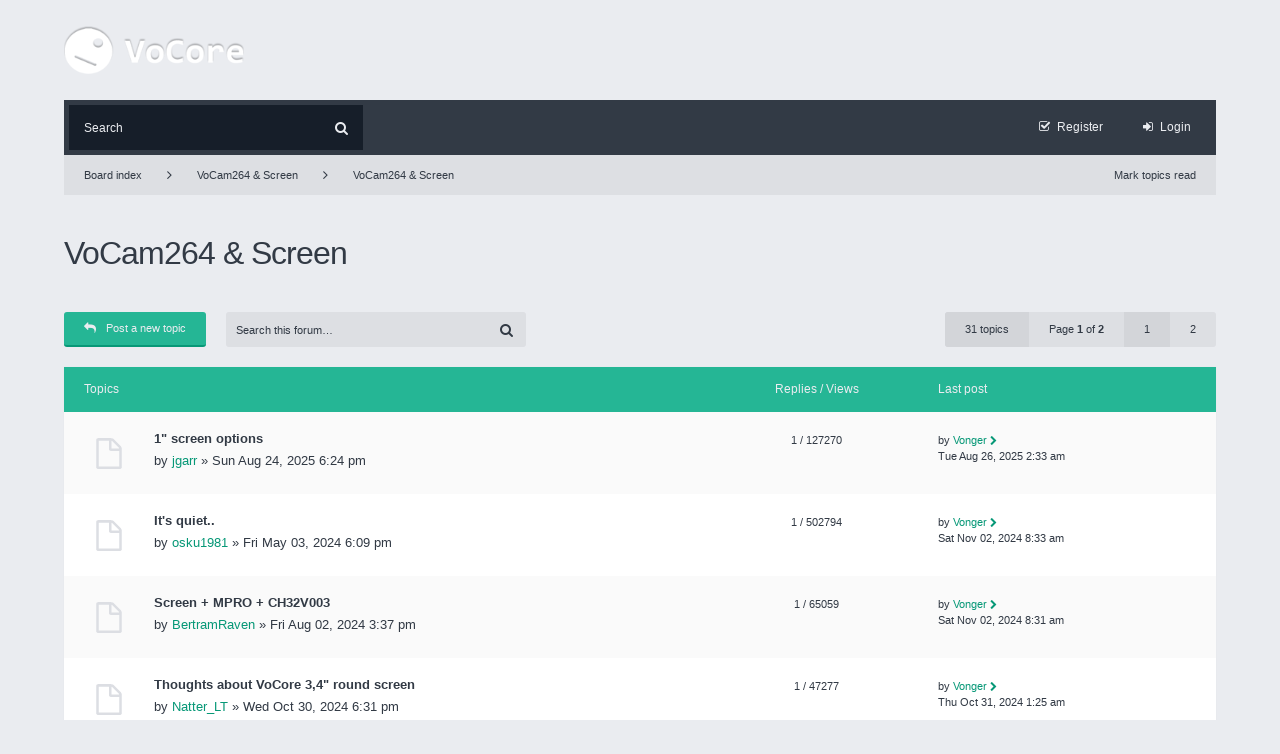

--- FILE ---
content_type: text/html; charset=UTF-8
request_url: https://forum.vocore.io/viewforum.php?f=14&sid=456a2d3797a0d0de4c0d1888ffbbde06
body_size: 5714
content:
<!DOCTYPE html>
<html xmlns="http://www.w3.org/1999/xhtml" dir="ltr" lang="en-gb" xml:lang="en-gb">
<head>

<meta http-equiv="content-type" content="text/html; charset=UTF-8" />
<meta content="width=device-width, initial-scale=1" name="viewport" />

<title>VoCore Forum &bull; View forum - VoCam264 &amp; Screen</title>

<link rel="alternate" type="application/atom+xml" title="Feed - VoCore Forum" href="https://forum.vocore.io/feed.php" /><link rel="alternate" type="application/atom+xml" title="Feed - New Topics" href="https://forum.vocore.io/feed.php?mode=topics" /><link rel="alternate" type="application/atom+xml" title="Feed - Forum - VoCam264 &amp; Screen" href="https://forum.vocore.io/feed.php?f=14" />

<!--
	Style name:			Ariki
	Based on style:		prosilver (the default phpBB 3.0.x style)
	Original author:	Gramziu
	Modified by:		
-->

<script>
// <![CDATA[
	var jump_page = 'Enter the page number you wish to go to:';
	var on_page = '1';
	var per_page = '25';
	var base_url = './viewforum.php?f=14&amp;sid=90972b944574ae2fce3d83cdeb9bb6a6';
	var style_cookie = 'phpBBstyle';
	var style_cookie_settings = '; path=/; domain=23.239.130.156';
	var onload_functions = new Array();
	var onunload_functions = new Array();

	

	/**
	* Find a member
	*/
	function find_username(url)
	{
		popup(url, 760, 570, '_usersearch');
		return false;
	}

	/**
	* New function for handling multiple calls to window.onload and window.unload by pentapenguin
	*/
	window.onload = function()
	{
		for (var i = 0; i < onload_functions.length; i++)
		{
			eval(onload_functions[i]);
		}
	};

	window.onunload = function()
	{
		for (var i = 0; i < onunload_functions.length; i++)
		{
			eval(onunload_functions[i]);
		}
	};

	/**
	* Open menu for phones and tablets
	*/
	function open_menu(id) {
		var open_menu_link = document.getElementById(id);
		if(open_menu_link.style.display == 'block')
			open_menu_link.style.display = 'none';
		else
			open_menu_link.style.display = 'block';
	}
// ]]>
</script>
<script src="./styles/ariki/template/forum_fn.js"></script>

<!-- <link href="//fonts.googleapis.com/css?family=Open+Sans:300,400,400italic,700,700italic" rel="stylesheet" type="text/css" /> -->
<link href="//netdna.bootstrapcdn.com/font-awesome/4.2.0/css/font-awesome.css" rel="stylesheet" />

<link href="./styles/ariki/theme/print.css" rel="stylesheet" media="print" title="printonly" />
<link href="./style.php?id=2&amp;lang=en&amp;sid=90972b944574ae2fce3d83cdeb9bb6a6" rel="stylesheet" media="screen, projection" />



</head>

<body id="phpbb" class="section-viewforum ltr">

<header id="page-header-a" class="wrap">
	<a id="top" accesskey="t"></a>
	<a id="wrap"></a>
	<div id="logo">
		<a href="http://vocore.io" title="vocore.io"><img src="/styles/ariki/imageset/logo.png" width="180" height="48"></img></a>
		<p class="skiplink"><a href="#start_here">Skip to content</a></p>
	</div>

	<div class="rmenu" onclick="open_menu('nav-menu');"><i class="fa fa-bars"></i></div>

	<ul id="nav-menu">
		<li>
	<a href="./index.php?sid=90972b944574ae2fce3d83cdeb9bb6a6" title="Board index">Rules</a>
</li>
<li>
	<a href="./index.php?sid=90972b944574ae2fce3d83cdeb9bb6a6" title="Board index">Drop Down</a>
	<ul>
		<li>
			<a href="./index.php?sid=90972b944574ae2fce3d83cdeb9bb6a6" title="Board index">First Item</a>
		</li>
		<li>
			<a href="./index.php?sid=90972b944574ae2fce3d83cdeb9bb6a6" title="Board index">Second Item</a>
		</li>
		<li>
			<a href="./index.php?sid=90972b944574ae2fce3d83cdeb9bb6a6" title="Board index">Third Item</a>
		</li>
	</ul>
</li>

<li>
	<a href="./faq.php?sid=90972b944574ae2fce3d83cdeb9bb6a6" title="Frequently Asked Questions">FAQ</a>
</li>
			<li>
				<a href="./ucp.php?mode=register&amp;sid=90972b944574ae2fce3d83cdeb9bb6a6">Register</a>
			</li>
			
			<li>
				<a href="./ucp.php?mode=login&amp;sid=90972b944574ae2fce3d83cdeb9bb6a6" title="Login" accesskey="x">Login</a>
			</li>
		
	</ul>
</header>

<div id="user-menu-a" class="wrap">
	
	<div id="page-search">
		<form action="./search.php?sid=90972b944574ae2fce3d83cdeb9bb6a6" method="get" id="search">
		<fieldset>
			<input name="keywords" class="keywords" type="text" maxlength="128" title="Search for keywords" placeholder="Search" />
			<input value="&#xf002;" class="button" type="submit" />
			<input type="hidden" name="sid" value="90972b944574ae2fce3d83cdeb9bb6a6" />

		</fieldset>
		</form>
	</div>
	

	<ul>
		
			<li>
				<a class="w-icon-text" href="./ucp.php?mode=register&amp;sid=90972b944574ae2fce3d83cdeb9bb6a6"><i class="fa fa-check-square-o"></i><span>Register</span></a>
			</li>
			
			<li>
				<a class="w-icon-text" href="./ucp.php?mode=login&amp;sid=90972b944574ae2fce3d83cdeb9bb6a6" title="Login" accesskey="x"><i class="fa fa-sign-in"></i><span>Login</span></a>
			</li>
			
	</ul>
</div>

<main>
	<a class="hidden"></a>
	
<div id="second-menu">
<div class="wrap">
	<ul>
		<li>
			<a href="./index.php?sid=90972b944574ae2fce3d83cdeb9bb6a6" accesskey="h">Board index</a>
		</li>
		
		<li class="legend">
			<a href="./viewforum.php?f=13&amp;sid=90972b944574ae2fce3d83cdeb9bb6a6">VoCam264 &amp; Screen</a>
		</li>
		
		<li class="legend">
			<a href="./viewforum.php?f=14&amp;sid=90972b944574ae2fce3d83cdeb9bb6a6">VoCam264 &amp; Screen</a>
		</li>
		
		<li class="right">
			<a href="" accesskey="m">Mark topics read</a>
		</li>
		
	</ul>
</div>
</div>


<div id="page-body" class="wrap">

<h2><a href="./viewforum.php?f=14&amp;sid=90972b944574ae2fce3d83cdeb9bb6a6">VoCam264 &amp; Screen</a></h2>


	<div class="topic-actions">

	
		<div class="btn btn-post" title="Post a new topic">
			<a href="./posting.php?mode=post&amp;f=14&amp;sid=90972b944574ae2fce3d83cdeb9bb6a6"><i class="fa fa-reply"></i>Post a new topic
			</a>
		</div>
	
		<div class="search">
			<form method="get" action="./search.php?sid=90972b944574ae2fce3d83cdeb9bb6a6">
			<fieldset>
				<input name="keywords" class="keywords" type="text" size="20" placeholder="Search this forum…" />
				<input value="&#xf002;" class="button" type="submit" />
				<input type="hidden" name="fid[0]" value="14" />
<input type="hidden" name="sid" value="90972b944574ae2fce3d83cdeb9bb6a6" />

			</fieldset>
			</form>
		</div>
	
		<div class="pagination">
			
			<span class="total">31 topics</span>
			
			<a href="#" onclick="jumpto(); return false;" title="Click to jump to page…">Page <strong>1</strong> of <strong>2</strong></a>
			<span class="count"><strong>1</strong><span class="page-sep">, </span><a href="./viewforum.php?f=14&amp;sid=90972b944574ae2fce3d83cdeb9bb6a6&amp;start=25">2</a></span>
			
		</div>
	
	</div>

		<div class="forumbg">
		<ul class="forumbg-header">
			<li>
				<dl>
					<dt>Topics</dt>
					<dd class="posts-views">Replies / Views</dd>
					<dd class="lastpost">Last post</dd>
				</dl>
			</li>
		</ul>
		<ul class="forumbg-content">
	

		<li class="row bg1">
			<dl class="icon" style="background-image: url(./styles/ariki/imageset/topic_read.svg); background-repeat: no-repeat;">
				<dt title="No unread posts"><a href="./viewtopic.php?f=14&amp;t=4361&amp;sid=90972b944574ae2fce3d83cdeb9bb6a6" class="topictitle">1&quot; screen options</a>
					<br />
					by <a href="./memberlist.php?mode=viewprofile&amp;u=3427&amp;sid=90972b944574ae2fce3d83cdeb9bb6a6">jgarr</a> &raquo; Sun Aug 24, 2025 6:24 pm
				</dt>
				<dd class="posts-views">1 <dfn>Replies</dfn> / 127270 <dfn>Views</dfn></dd>
				<dd class="lastpost"><span><dfn>Last post </dfn>by <a href="./memberlist.php?mode=viewprofile&amp;u=51&amp;sid=90972b944574ae2fce3d83cdeb9bb6a6">Vonger</a>
					<a href="./viewtopic.php?f=14&amp;t=4361&amp;p=7320&amp;sid=90972b944574ae2fce3d83cdeb9bb6a6#p7320"><i class="fa fa-chevron-right"></i></a> <br />Tue Aug 26, 2025 2:33 am</span>
				</dd>
			</dl>
		</li>

	

		<li class="row bg2">
			<dl class="icon" style="background-image: url(./styles/ariki/imageset/topic_read.svg); background-repeat: no-repeat;">
				<dt title="No unread posts"><a href="./viewtopic.php?f=14&amp;t=4341&amp;sid=90972b944574ae2fce3d83cdeb9bb6a6" class="topictitle">It's quiet..</a>
					<br />
					by <a href="./memberlist.php?mode=viewprofile&amp;u=3409&amp;sid=90972b944574ae2fce3d83cdeb9bb6a6">osku1981</a> &raquo; Fri May 03, 2024 6:09 pm
				</dt>
				<dd class="posts-views">1 <dfn>Replies</dfn> / 502794 <dfn>Views</dfn></dd>
				<dd class="lastpost"><span><dfn>Last post </dfn>by <a href="./memberlist.php?mode=viewprofile&amp;u=51&amp;sid=90972b944574ae2fce3d83cdeb9bb6a6">Vonger</a>
					<a href="./viewtopic.php?f=14&amp;t=4341&amp;p=7298&amp;sid=90972b944574ae2fce3d83cdeb9bb6a6#p7298"><i class="fa fa-chevron-right"></i></a> <br />Sat Nov 02, 2024 8:33 am</span>
				</dd>
			</dl>
		</li>

	

		<li class="row bg1">
			<dl class="icon" style="background-image: url(./styles/ariki/imageset/topic_read.svg); background-repeat: no-repeat;">
				<dt title="No unread posts"><a href="./viewtopic.php?f=14&amp;t=4348&amp;sid=90972b944574ae2fce3d83cdeb9bb6a6" class="topictitle">Screen + MPRO + CH32V003</a>
					<br />
					by <a href="./memberlist.php?mode=viewprofile&amp;u=3412&amp;sid=90972b944574ae2fce3d83cdeb9bb6a6">BertramRaven</a> &raquo; Fri Aug 02, 2024 3:37 pm
				</dt>
				<dd class="posts-views">1 <dfn>Replies</dfn> / 65059 <dfn>Views</dfn></dd>
				<dd class="lastpost"><span><dfn>Last post </dfn>by <a href="./memberlist.php?mode=viewprofile&amp;u=51&amp;sid=90972b944574ae2fce3d83cdeb9bb6a6">Vonger</a>
					<a href="./viewtopic.php?f=14&amp;t=4348&amp;p=7297&amp;sid=90972b944574ae2fce3d83cdeb9bb6a6#p7297"><i class="fa fa-chevron-right"></i></a> <br />Sat Nov 02, 2024 8:31 am</span>
				</dd>
			</dl>
		</li>

	

		<li class="row bg2">
			<dl class="icon" style="background-image: url(./styles/ariki/imageset/topic_read.svg); background-repeat: no-repeat;">
				<dt title="No unread posts"><a href="./viewtopic.php?f=14&amp;t=4350&amp;sid=90972b944574ae2fce3d83cdeb9bb6a6" class="topictitle">Thoughts about VoCore 3,4&quot; round screen</a>
					<br />
					by <a href="./memberlist.php?mode=viewprofile&amp;u=3418&amp;sid=90972b944574ae2fce3d83cdeb9bb6a6">Natter_LT</a> &raquo; Wed Oct 30, 2024 6:31 pm
				</dt>
				<dd class="posts-views">1 <dfn>Replies</dfn> / 47277 <dfn>Views</dfn></dd>
				<dd class="lastpost"><span><dfn>Last post </dfn>by <a href="./memberlist.php?mode=viewprofile&amp;u=51&amp;sid=90972b944574ae2fce3d83cdeb9bb6a6">Vonger</a>
					<a href="./viewtopic.php?f=14&amp;t=4350&amp;p=7296&amp;sid=90972b944574ae2fce3d83cdeb9bb6a6#p7296"><i class="fa fa-chevron-right"></i></a> <br />Thu Oct 31, 2024 1:25 am</span>
				</dd>
			</dl>
		</li>

	

		<li class="row bg1">
			<dl class="icon" style="background-image: url(./styles/ariki/imageset/topic_read.svg); background-repeat: no-repeat;">
				<dt title="No unread posts"><a href="./viewtopic.php?f=14&amp;t=4349&amp;sid=90972b944574ae2fce3d83cdeb9bb6a6" class="topictitle">Request to Add Mounting Holes for Screws in the PCB Design</a>
					<br />
					by <a href="./memberlist.php?mode=viewprofile&amp;u=3414&amp;sid=90972b944574ae2fce3d83cdeb9bb6a6">liquidtec</a> &raquo; Wed Sep 04, 2024 4:51 am
				</dt>
				<dd class="posts-views">3 <dfn>Replies</dfn> / 105409 <dfn>Views</dfn></dd>
				<dd class="lastpost"><span><dfn>Last post </dfn>by <a href="./memberlist.php?mode=viewprofile&amp;u=51&amp;sid=90972b944574ae2fce3d83cdeb9bb6a6">Vonger</a>
					<a href="./viewtopic.php?f=14&amp;t=4349&amp;p=7294&amp;sid=90972b944574ae2fce3d83cdeb9bb6a6#p7294"><i class="fa fa-chevron-right"></i></a> <br />Thu Sep 12, 2024 2:17 am</span>
				</dd>
			</dl>
		</li>

	

		<li class="row bg2">
			<dl class="icon" style="background-image: url(./styles/ariki/imageset/topic_read.svg); background-repeat: no-repeat;">
				<dt title="No unread posts"><a href="./viewtopic.php?f=14&amp;t=4347&amp;sid=90972b944574ae2fce3d83cdeb9bb6a6" class="topictitle">5&quot; VOCORE SCREEN USB CLASS</a>
					<br />
					by <a href="./memberlist.php?mode=viewprofile&amp;u=3413&amp;sid=90972b944574ae2fce3d83cdeb9bb6a6">ztcollins1980</a> &raquo; Fri Jul 05, 2024 12:56 am
				</dt>
				<dd class="posts-views">3 <dfn>Replies</dfn> / 94113 <dfn>Views</dfn></dd>
				<dd class="lastpost"><span><dfn>Last post </dfn>by <a href="./memberlist.php?mode=viewprofile&amp;u=51&amp;sid=90972b944574ae2fce3d83cdeb9bb6a6">Vonger</a>
					<a href="./viewtopic.php?f=14&amp;t=4347&amp;p=7290&amp;sid=90972b944574ae2fce3d83cdeb9bb6a6#p7290"><i class="fa fa-chevron-right"></i></a> <br />Tue Aug 27, 2024 11:31 am</span>
				</dd>
			</dl>
		</li>

	

		<li class="row bg1">
			<dl class="icon" style="background-image: url(./styles/ariki/imageset/topic_read.svg); background-repeat: no-repeat;">
				<dt title="No unread posts"><a href="./viewtopic.php?f=14&amp;t=4327&amp;sid=90972b944574ae2fce3d83cdeb9bb6a6" class="topictitle">Board bricked after Firmwareupdate error?</a>
					<br />
					by <a href="./memberlist.php?mode=viewprofile&amp;u=3400&amp;sid=90972b944574ae2fce3d83cdeb9bb6a6">Mushroom</a> &raquo; Fri Apr 21, 2023 4:46 pm
				</dt>
				<dd class="posts-views">1 <dfn>Replies</dfn> / 121333 <dfn>Views</dfn></dd>
				<dd class="lastpost"><span><dfn>Last post </dfn>by <a href="./memberlist.php?mode=viewprofile&amp;u=51&amp;sid=90972b944574ae2fce3d83cdeb9bb6a6">Vonger</a>
					<a href="./viewtopic.php?f=14&amp;t=4327&amp;p=7245&amp;sid=90972b944574ae2fce3d83cdeb9bb6a6#p7245"><i class="fa fa-chevron-right"></i></a> <br />Sun Apr 30, 2023 1:23 pm</span>
				</dd>
			</dl>
		</li>

	

		<li class="row bg2">
			<dl class="icon" style="background-image: url(./styles/ariki/imageset/topic_read.svg); background-repeat: no-repeat;">
				<dt title="No unread posts"><a href="./viewtopic.php?f=14&amp;t=4308&amp;sid=90972b944574ae2fce3d83cdeb9bb6a6" class="topictitle">Vocore 4 inch screen defect</a>
					<br />
					by <a href="./memberlist.php?mode=viewprofile&amp;u=3387&amp;sid=90972b944574ae2fce3d83cdeb9bb6a6">maxs</a> &raquo; Sun Jun 12, 2022 8:00 am
				</dt>
				<dd class="posts-views">2 <dfn>Replies</dfn> / 90881 <dfn>Views</dfn></dd>
				<dd class="lastpost"><span><dfn>Last post </dfn>by <a href="./memberlist.php?mode=viewprofile&amp;u=51&amp;sid=90972b944574ae2fce3d83cdeb9bb6a6">Vonger</a>
					<a href="./viewtopic.php?f=14&amp;t=4308&amp;p=7187&amp;sid=90972b944574ae2fce3d83cdeb9bb6a6#p7187"><i class="fa fa-chevron-right"></i></a> <br />Thu Jun 16, 2022 12:48 am</span>
				</dd>
			</dl>
		</li>

	

		<li class="row bg1">
			<dl class="icon" style="background-image: url(./styles/ariki/imageset/topic_read.svg); background-repeat: no-repeat;">
				<dt title="No unread posts"><a href="./viewtopic.php?f=14&amp;t=4306&amp;sid=90972b944574ae2fce3d83cdeb9bb6a6" class="topictitle">Vocore Screen Driver install</a>
					<br />
					by <a href="./memberlist.php?mode=viewprofile&amp;u=3385&amp;sid=90972b944574ae2fce3d83cdeb9bb6a6">KJPark</a> &raquo; Fri May 20, 2022 10:18 am
				</dt>
				<dd class="posts-views">1 <dfn>Replies</dfn> / 68690 <dfn>Views</dfn></dd>
				<dd class="lastpost"><span><dfn>Last post </dfn>by <a href="./memberlist.php?mode=viewprofile&amp;u=51&amp;sid=90972b944574ae2fce3d83cdeb9bb6a6">Vonger</a>
					<a href="./viewtopic.php?f=14&amp;t=4306&amp;p=7182&amp;sid=90972b944574ae2fce3d83cdeb9bb6a6#p7182"><i class="fa fa-chevron-right"></i></a> <br />Thu Jun 02, 2022 2:38 am</span>
				</dd>
			</dl>
		</li>

	

		<li class="row bg2">
			<dl class="icon" style="background-image: url(./styles/ariki/imageset/topic_read.svg); background-repeat: no-repeat;">
				<dt title="No unread posts"><a href="./viewtopic.php?f=14&amp;t=4290&amp;sid=90972b944574ae2fce3d83cdeb9bb6a6" class="topictitle">Need help to make VoCore 4&quot; touchscreen work on Raspbian</a>
					<br />
					by <a href="./memberlist.php?mode=viewprofile&amp;u=3371&amp;sid=90972b944574ae2fce3d83cdeb9bb6a6">menezesbruno</a> &raquo; Thu Aug 05, 2021 1:43 pm
				</dt>
				<dd class="posts-views">5 <dfn>Replies</dfn> / 183741 <dfn>Views</dfn></dd>
				<dd class="lastpost"><span><dfn>Last post </dfn>by <a href="./memberlist.php?mode=viewprofile&amp;u=51&amp;sid=90972b944574ae2fce3d83cdeb9bb6a6">Vonger</a>
					<a href="./viewtopic.php?f=14&amp;t=4290&amp;p=7118&amp;sid=90972b944574ae2fce3d83cdeb9bb6a6#p7118"><i class="fa fa-chevron-right"></i></a> <br />Mon Aug 09, 2021 8:56 am</span>
				</dd>
			</dl>
		</li>

	

		<li class="row bg1">
			<dl class="icon" style="background-image: url(./styles/ariki/imageset/topic_read.svg); background-repeat: no-repeat;">
				<dt title="No unread posts"><a href="./viewtopic.php?f=14&amp;t=4286&amp;sid=90972b944574ae2fce3d83cdeb9bb6a6" class="topictitle">Is vocore screen opensource?</a>
					<br />
					by <a href="./memberlist.php?mode=viewprofile&amp;u=3365&amp;sid=90972b944574ae2fce3d83cdeb9bb6a6">piero.pischedda</a> &raquo; Fri Mar 26, 2021 3:43 pm
				</dt>
				<dd class="posts-views">1 <dfn>Replies</dfn> / 68676 <dfn>Views</dfn></dd>
				<dd class="lastpost"><span><dfn>Last post </dfn>by <a href="./memberlist.php?mode=viewprofile&amp;u=51&amp;sid=90972b944574ae2fce3d83cdeb9bb6a6">Vonger</a>
					<a href="./viewtopic.php?f=14&amp;t=4286&amp;p=7095&amp;sid=90972b944574ae2fce3d83cdeb9bb6a6#p7095"><i class="fa fa-chevron-right"></i></a> <br />Tue Mar 30, 2021 7:48 am</span>
				</dd>
			</dl>
		</li>

	

		<li class="row bg2">
			<dl class="icon" style="background-image: url(./styles/ariki/imageset/topic_read.svg); background-repeat: no-repeat;">
				<dt title="No unread posts"><a href="./viewtopic.php?f=14&amp;t=4171&amp;sid=90972b944574ae2fce3d83cdeb9bb6a6" class="topictitle">continuous 1080p @30hz h264 operation</a>
					<br />
					by <a href="./memberlist.php?mode=viewprofile&amp;u=2260&amp;sid=90972b944574ae2fce3d83cdeb9bb6a6">Joachim</a> &raquo; Fri May 08, 2020 11:03 pm
				</dt>
				<dd class="posts-views">4 <dfn>Replies</dfn> / 144781 <dfn>Views</dfn></dd>
				<dd class="lastpost"><span><dfn>Last post </dfn>by <a href="./memberlist.php?mode=viewprofile&amp;u=51&amp;sid=90972b944574ae2fce3d83cdeb9bb6a6">Vonger</a>
					<a href="./viewtopic.php?f=14&amp;t=4171&amp;p=7027&amp;sid=90972b944574ae2fce3d83cdeb9bb6a6#p7027"><i class="fa fa-chevron-right"></i></a> <br />Wed Jun 03, 2020 2:56 am</span>
				</dd>
			</dl>
		</li>

	

		<li class="row bg1">
			<dl class="icon" style="background-image: url(./styles/ariki/imageset/topic_read.svg); background-repeat: no-repeat;">
				<dt title="No unread posts"><a href="./viewtopic.php?f=14&amp;t=3956&amp;sid=90972b944574ae2fce3d83cdeb9bb6a6" class="topictitle">Damaged H.264 stream</a>
					<br />
					by <a href="./memberlist.php?mode=viewprofile&amp;u=1637&amp;sid=90972b944574ae2fce3d83cdeb9bb6a6">jab</a> &raquo; Thu Feb 14, 2019 2:37 pm
				</dt>
				<dd class="posts-views">4 <dfn>Replies</dfn> / 106613 <dfn>Views</dfn></dd>
				<dd class="lastpost"><span><dfn>Last post </dfn>by <a href="./memberlist.php?mode=viewprofile&amp;u=51&amp;sid=90972b944574ae2fce3d83cdeb9bb6a6">Vonger</a>
					<a href="./viewtopic.php?f=14&amp;t=3956&amp;p=6902&amp;sid=90972b944574ae2fce3d83cdeb9bb6a6#p6902"><i class="fa fa-chevron-right"></i></a> <br />Sun Apr 05, 2020 1:08 pm</span>
				</dd>
			</dl>
		</li>

	

		<li class="row bg2">
			<dl class="icon" style="background-image: url(./styles/ariki/imageset/topic_read.svg); background-repeat: no-repeat;">
				<dt title="No unread posts"><a href="./viewtopic.php?f=14&amp;t=4046&amp;sid=90972b944574ae2fce3d83cdeb9bb6a6" class="topictitle">Stream h.264 with VoCore camera</a>
					<br />
					by <a href="./memberlist.php?mode=viewprofile&amp;u=2224&amp;sid=90972b944574ae2fce3d83cdeb9bb6a6">Bluesmell</a> &raquo; Thu Nov 07, 2019 2:03 pm
				</dt>
				<dd class="posts-views">3 <dfn>Replies</dfn> / 123845 <dfn>Views</dfn></dd>
				<dd class="lastpost"><span><dfn>Last post </dfn>by <a href="./memberlist.php?mode=viewprofile&amp;u=51&amp;sid=90972b944574ae2fce3d83cdeb9bb6a6">Vonger</a>
					<a href="./viewtopic.php?f=14&amp;t=4046&amp;p=6901&amp;sid=90972b944574ae2fce3d83cdeb9bb6a6#p6901"><i class="fa fa-chevron-right"></i></a> <br />Sun Apr 05, 2020 12:23 am</span>
				</dd>
			</dl>
		</li>

	

		<li class="row bg1">
			<dl class="icon" style="background-image: url(./styles/ariki/imageset/topic_read.svg); background-repeat: no-repeat;">
				<dt title="No unread posts"><a href="./viewtopic.php?f=14&amp;t=4152&amp;sid=90972b944574ae2fce3d83cdeb9bb6a6" class="topictitle">Cannot compile vodisp on ARM</a>
					<br />
					by <a href="./memberlist.php?mode=viewprofile&amp;u=1831&amp;sid=90972b944574ae2fce3d83cdeb9bb6a6">ameridroid</a> &raquo; Wed Apr 01, 2020 7:31 pm
				</dt>
				<dd class="posts-views">1 <dfn>Replies</dfn> / 82607 <dfn>Views</dfn></dd>
				<dd class="lastpost"><span><dfn>Last post </dfn>by <a href="./memberlist.php?mode=viewprofile&amp;u=51&amp;sid=90972b944574ae2fce3d83cdeb9bb6a6">Vonger</a>
					<a href="./viewtopic.php?f=14&amp;t=4152&amp;p=6900&amp;sid=90972b944574ae2fce3d83cdeb9bb6a6#p6900"><i class="fa fa-chevron-right"></i></a> <br />Sun Apr 05, 2020 12:19 am</span>
				</dd>
			</dl>
		</li>

	

		<li class="row bg2">
			<dl class="icon" style="background-image: url(./styles/ariki/imageset/topic_read.svg); background-repeat: no-repeat;">
				<dt title="No unread posts"><a href="./viewtopic.php?f=14&amp;t=3885&amp;sid=90972b944574ae2fce3d83cdeb9bb6a6" class="topictitle">Does any camera can be used to output H.264 video stream?</a>
					<br />
					by <a href="./memberlist.php?mode=viewprofile&amp;u=2062&amp;sid=90972b944574ae2fce3d83cdeb9bb6a6">fycat</a> &raquo; Thu Apr 26, 2018 1:34 pm
				</dt>
				<dd class="posts-views">1 <dfn>Replies</dfn> / 74158 <dfn>Views</dfn></dd>
				<dd class="lastpost"><span><dfn>Last post </dfn>by <a href="./memberlist.php?mode=viewprofile&amp;u=51&amp;sid=90972b944574ae2fce3d83cdeb9bb6a6">Vonger</a>
					<a href="./viewtopic.php?f=14&amp;t=3885&amp;p=6254&amp;sid=90972b944574ae2fce3d83cdeb9bb6a6#p6254"><i class="fa fa-chevron-right"></i></a> <br />Mon Jun 11, 2018 12:13 am</span>
				</dd>
			</dl>
		</li>

	

		<li class="row bg1">
			<dl class="icon" style="background-image: url(./styles/ariki/imageset/topic_read.svg); background-repeat: no-repeat;">
				<dt title="No unread posts"><a href="./viewtopic.php?f=14&amp;t=3873&amp;sid=90972b944574ae2fce3d83cdeb9bb6a6" class="topictitle">Trouble streaming h264</a>
					<br />
					by <a href="./memberlist.php?mode=viewprofile&amp;u=2048&amp;sid=90972b944574ae2fce3d83cdeb9bb6a6">vooteleaer</a> &raquo; Fri Mar 09, 2018 8:34 am
				</dt>
				<dd class="posts-views">1 <dfn>Replies</dfn> / 76290 <dfn>Views</dfn></dd>
				<dd class="lastpost"><span><dfn>Last post </dfn>by <a href="./memberlist.php?mode=viewprofile&amp;u=51&amp;sid=90972b944574ae2fce3d83cdeb9bb6a6">Vonger</a>
					<a href="./viewtopic.php?f=14&amp;t=3873&amp;p=6167&amp;sid=90972b944574ae2fce3d83cdeb9bb6a6#p6167"><i class="fa fa-chevron-right"></i></a> <br />Fri Mar 09, 2018 8:58 am</span>
				</dd>
			</dl>
		</li>

	

		<li class="row bg2">
			<dl class="icon" style="background-image: url(./styles/ariki/imageset/topic_read.svg); background-repeat: no-repeat;">
				<dt title="No unread posts"><a href="./viewtopic.php?f=14&amp;t=3824&amp;sid=90972b944574ae2fce3d83cdeb9bb6a6" class="topictitle">output_file.so for mjp-streamer</a>
					<br />
					by <a href="./memberlist.php?mode=viewprofile&amp;u=1990&amp;sid=90972b944574ae2fce3d83cdeb9bb6a6">greentree</a> &raquo; Tue Nov 07, 2017 6:10 pm
				</dt>
				<dd class="posts-views">1 <dfn>Replies</dfn> / 77631 <dfn>Views</dfn></dd>
				<dd class="lastpost"><span><dfn>Last post </dfn>by <a href="./memberlist.php?mode=viewprofile&amp;u=1990&amp;sid=90972b944574ae2fce3d83cdeb9bb6a6">greentree</a>
					<a href="./viewtopic.php?f=14&amp;t=3824&amp;p=6132&amp;sid=90972b944574ae2fce3d83cdeb9bb6a6#p6132"><i class="fa fa-chevron-right"></i></a> <br />Tue Jan 30, 2018 3:14 pm</span>
				</dd>
			</dl>
		</li>

	

		<li class="row bg1">
			<dl class="icon" style="background-image: url(./styles/ariki/imageset/topic_read.svg); background-repeat: no-repeat;">
				<dt title="No unread posts"><a href="./viewtopic.php?f=14&amp;t=3821&amp;sid=90972b944574ae2fce3d83cdeb9bb6a6" class="topictitle">VoCam Image Sensor</a>
					<br />
					by <a href="./memberlist.php?mode=viewprofile&amp;u=1992&amp;sid=90972b944574ae2fce3d83cdeb9bb6a6">orestes627</a> &raquo; Sun Oct 29, 2017 10:39 am
				</dt>
				<dd class="posts-views">2 <dfn>Replies</dfn> / 83491 <dfn>Views</dfn></dd>
				<dd class="lastpost"><span><dfn>Last post </dfn>by <a href="./memberlist.php?mode=viewprofile&amp;u=51&amp;sid=90972b944574ae2fce3d83cdeb9bb6a6">Vonger</a>
					<a href="./viewtopic.php?f=14&amp;t=3821&amp;p=6035&amp;sid=90972b944574ae2fce3d83cdeb9bb6a6#p6035"><i class="fa fa-chevron-right"></i></a> <br />Mon Nov 06, 2017 11:05 am</span>
				</dd>
			</dl>
		</li>

	

		<li class="row bg2">
			<dl class="icon" style="background-image: url(./styles/ariki/imageset/topic_read.svg); background-repeat: no-repeat;">
				<dt title="No unread posts"><a href="./viewtopic.php?f=14&amp;t=3819&amp;sid=90972b944574ae2fce3d83cdeb9bb6a6" class="topictitle">write speed of frames to microsd card</a>
					<br />
					by <a href="./memberlist.php?mode=viewprofile&amp;u=1990&amp;sid=90972b944574ae2fce3d83cdeb9bb6a6">greentree</a> &raquo; Fri Oct 27, 2017 11:45 pm
				</dt>
				<dd class="posts-views">0 <dfn>Replies</dfn> / 87062 <dfn>Views</dfn></dd>
				<dd class="lastpost"><span><dfn>Last post </dfn>by <a href="./memberlist.php?mode=viewprofile&amp;u=1990&amp;sid=90972b944574ae2fce3d83cdeb9bb6a6">greentree</a>
					<a href="./viewtopic.php?f=14&amp;t=3819&amp;p=6028&amp;sid=90972b944574ae2fce3d83cdeb9bb6a6#p6028"><i class="fa fa-chevron-right"></i></a> <br />Fri Oct 27, 2017 11:45 pm</span>
				</dd>
			</dl>
		</li>

	

		<li class="row bg1">
			<dl class="icon" style="background-image: url(./styles/ariki/imageset/topic_read.svg); background-repeat: no-repeat;">
				<dt title="No unread posts"><a href="./viewtopic.php?f=14&amp;t=3631&amp;sid=90972b944574ae2fce3d83cdeb9bb6a6" class="topictitle">Vcore2 to create a wired streaming HD ip camera?</a>
					<br />
					by <a href="./memberlist.php?mode=viewprofile&amp;u=1884&amp;sid=90972b944574ae2fce3d83cdeb9bb6a6">salukikev@gmail.com</a> &raquo; Mon Jun 12, 2017 5:36 pm
				</dt>
				<dd class="posts-views">1 <dfn>Replies</dfn> / 82376 <dfn>Views</dfn></dd>
				<dd class="lastpost"><span><dfn>Last post </dfn>by <a href="./memberlist.php?mode=viewprofile&amp;u=51&amp;sid=90972b944574ae2fce3d83cdeb9bb6a6">Vonger</a>
					<a href="./viewtopic.php?f=14&amp;t=3631&amp;p=5850&amp;sid=90972b944574ae2fce3d83cdeb9bb6a6#p5850"><i class="fa fa-chevron-right"></i></a> <br />Thu Jul 20, 2017 12:20 am</span>
				</dd>
			</dl>
		</li>

	

		<li class="row bg2">
			<dl class="icon" style="background-image: url(./styles/ariki/imageset/topic_read.svg); background-repeat: no-repeat;">
				<dt title="No unread posts"><a href="./viewtopic.php?f=14&amp;t=3605&amp;sid=90972b944574ae2fce3d83cdeb9bb6a6" class="topictitle">Controlling the H264 stream</a>
					<br />
					by <a href="./memberlist.php?mode=viewprofile&amp;u=1848&amp;sid=90972b944574ae2fce3d83cdeb9bb6a6">zvi</a> &raquo; Mon May 01, 2017 11:28 am
				</dt>
				<dd class="posts-views">7 <dfn>Replies</dfn> / 174114 <dfn>Views</dfn></dd>
				<dd class="lastpost"><span><dfn>Last post </dfn>by <a href="./memberlist.php?mode=viewprofile&amp;u=51&amp;sid=90972b944574ae2fce3d83cdeb9bb6a6">Vonger</a>
					<a href="./viewtopic.php?f=14&amp;t=3605&amp;p=5626&amp;sid=90972b944574ae2fce3d83cdeb9bb6a6#p5626"><i class="fa fa-chevron-right"></i></a> <br />Mon May 15, 2017 4:33 pm</span>
				</dd>
			</dl>
		</li>

	

		<li class="row bg1">
			<dl class="icon" style="background-image: url(./styles/ariki/imageset/topic_read.svg); background-repeat: no-repeat;">
				<dt title="No unread posts"><a href="./viewtopic.php?f=14&amp;t=1948&amp;sid=90972b944574ae2fce3d83cdeb9bb6a6" class="topictitle">Latency</a>
					<br />
					by <a href="./memberlist.php?mode=viewprofile&amp;u=1214&amp;sid=90972b944574ae2fce3d83cdeb9bb6a6">malkauns</a> &raquo; Fri Jan 01, 2016 10:23 am
				</dt>
				<dd class="posts-views">3 <dfn>Replies</dfn> / 141970 <dfn>Views</dfn></dd>
				<dd class="lastpost"><span><dfn>Last post </dfn>by <a href="./memberlist.php?mode=viewprofile&amp;u=51&amp;sid=90972b944574ae2fce3d83cdeb9bb6a6">Vonger</a>
					<a href="./viewtopic.php?f=14&amp;t=1948&amp;p=5563&amp;sid=90972b944574ae2fce3d83cdeb9bb6a6#p5563"><i class="fa fa-chevron-right"></i></a> <br />Wed Apr 19, 2017 11:06 am</span>
				</dd>
			</dl>
		</li>

	

		<li class="row bg2">
			<dl class="icon" style="background-image: url(./styles/ariki/imageset/topic_read.svg); background-repeat: no-repeat;">
				<dt title="No unread posts"><a href="./viewtopic.php?f=14&amp;t=3563&amp;sid=90972b944574ae2fce3d83cdeb9bb6a6" class="topictitle">can't locate camera</a>
					<br />
					by <a href="./memberlist.php?mode=viewprofile&amp;u=1777&amp;sid=90972b944574ae2fce3d83cdeb9bb6a6">sloshnmosh</a> &raquo; Fri Mar 03, 2017 3:12 am
				</dt>
				<dd class="posts-views">4 <dfn>Replies</dfn> / 113490 <dfn>Views</dfn></dd>
				<dd class="lastpost"><span><dfn>Last post </dfn>by <a href="./memberlist.php?mode=viewprofile&amp;u=51&amp;sid=90972b944574ae2fce3d83cdeb9bb6a6">Vonger</a>
					<a href="./viewtopic.php?f=14&amp;t=3563&amp;p=5498&amp;sid=90972b944574ae2fce3d83cdeb9bb6a6#p5498"><i class="fa fa-chevron-right"></i></a> <br />Thu Mar 23, 2017 3:37 am</span>
				</dd>
			</dl>
		</li>

	

		<li class="row bg1">
			<dl class="icon" style="background-image: url(./styles/ariki/imageset/topic_read.svg); background-repeat: no-repeat;">
				<dt title="No unread posts"><a href="./viewtopic.php?f=14&amp;t=3522&amp;sid=90972b944574ae2fce3d83cdeb9bb6a6" class="topictitle">VoCam264 Voltage Input</a>
					<br />
					by <a href="./memberlist.php?mode=viewprofile&amp;u=1745&amp;sid=90972b944574ae2fce3d83cdeb9bb6a6">HelloWorldTeraByte</a> &raquo; Fri Jan 20, 2017 12:22 am
				</dt>
				<dd class="posts-views">2 <dfn>Replies</dfn> / 89984 <dfn>Views</dfn></dd>
				<dd class="lastpost"><span><dfn>Last post </dfn>by <a href="./memberlist.php?mode=viewprofile&amp;u=1745&amp;sid=90972b944574ae2fce3d83cdeb9bb6a6">HelloWorldTeraByte</a>
					<a href="./viewtopic.php?f=14&amp;t=3522&amp;p=5259&amp;sid=90972b944574ae2fce3d83cdeb9bb6a6#p5259"><i class="fa fa-chevron-right"></i></a> <br />Sat Jan 21, 2017 1:06 am</span>
				</dd>
			</dl>
		</li>

	
			</ul>
	</div>
	
	<form method="post" action="./viewforum.php?f=14&amp;sid=90972b944574ae2fce3d83cdeb9bb6a6" class="display-options">
		<fieldset>
			<a href="./viewforum.php?f=14&amp;sid=90972b944574ae2fce3d83cdeb9bb6a6&amp;start=25" class="right-box right">Next</a>
			<label>Display topics from previous: <select name="st" id="st"><option value="0" selected="selected">All Topics</option><option value="1">1 day</option><option value="7">7 days</option><option value="14">2 weeks</option><option value="30">1 month</option><option value="90">3 months</option><option value="180">6 months</option><option value="365">1 year</option></select></label><label>Sort by<select name="sk" id="sk"><option value="a">Author</option><option value="t" selected="selected">Post time</option><option value="r">Replies</option><option value="s">Subject</option><option value="v">Views</option></select><select name="sd" id="sd"><option value="a">Ascending</option><option value="d" selected="selected">Descending</option></select></label><label><input type="submit" name="sort" value="Go" class="button" /></label>
	
		</fieldset>
	</form>

	<div class="topic-actions">

		
		<div class="btn btn-post" title="Post a new topic">
			<a href="./posting.php?mode=post&amp;f=14&amp;sid=90972b944574ae2fce3d83cdeb9bb6a6"><i class="fa fa-reply"></i>Post a new topic
			</a>
		</div>
		
		<div class="pagination">
			
			<span class="total">31 topics</span>
			
			<a href="#" onclick="jumpto(); return false;" title="Click to jump to page…">Page <strong>1</strong> of <strong>2</strong></a>
			<span class="count"><strong>1</strong><span class="page-sep">, </span><a href="./viewforum.php?f=14&amp;sid=90972b944574ae2fce3d83cdeb9bb6a6&amp;start=25">2</a></span>
			
		</div>
		
	</div>

	<a href="./index.php?sid=90972b944574ae2fce3d83cdeb9bb6a6" class="left-box left" accesskey="r">Return to Board index</a>

	<form method="post" id="jumpbox" action="./viewforum.php?sid=90972b944574ae2fce3d83cdeb9bb6a6" onsubmit="if(this.f.value == -1){return false;}">

	
		<fieldset>
	
			<label for="f" accesskey="j">Jump to:</label><select name="f" id="f" onchange="if(this.options[this.selectedIndex].value != -1){ document.forms['jumpbox'].submit() }">
			
				<option value="-1">Select a forum</option>
			<option value="-1">------------------</option>
				<option value="10">&nbsp; &nbsp;Develop</option>
			
				<option value="15">VoCore2</option>
			
				<option value="16">&nbsp; &nbsp;VoCore2/Lite/Ultimate</option>
			
				<option value="13">VoCam264 &amp; Screen</option>
			
				<option value="14" selected="selected">&nbsp; &nbsp;VoCam264 &amp; Screen</option>
			
				<option value="12">VoCore &amp; VoCore+dock</option>
			
				<option value="11">&nbsp; &nbsp;VoCore &amp; VoCore+Dock</option>
			
			</select><input type="submit" value="Go" />
		</fieldset>
	</form>
	<div class="clear"></div>

<div class="secondary-block">
	<div class="secondary-block-header">
		<h3>
		
			Who is online
		
		</h3>
	</div>
	<div class="secondary-block-content">
		<p>
			Users browsing this forum: No registered users and 9 guests
		</p>
	</div>
</div>

<div class="secondary-block">
	<div class="secondary-block-header">
		<h3>
			Forum permissions
		</h3>
	</div>
	<div class="secondary-block-content">
		<p>
		
			You <strong>cannot</strong> post new topics in this forum<br />
		
			You <strong>cannot</strong> reply to topics in this forum<br />
		
			You <strong>cannot</strong> edit your posts in this forum<br />
		
			You <strong>cannot</strong> delete your posts in this forum<br />
		
			You <strong>cannot</strong> post attachments in this forum<br />
		
		</p>
	</div>
</div>


</div>

</main>

<footer id="page-footer-b" class="wrap">
	<div id="footer-menu">
		<ul>
			
			<li>
				<a href="./memberlist.php?mode=leaders&amp;sid=90972b944574ae2fce3d83cdeb9bb6a6">The team</a>
			</li>
			
			<li>
				<a href="./ucp.php?mode=delete_cookies&amp;sid=90972b944574ae2fce3d83cdeb9bb6a6">Delete all board cookies</a>
			</li>
			
			<li class="right">
				<span>All times are UTC </span>
			</li>
		</ul>
	</div>

	<div class="copyright">
		Powered by <a href="https://www.phpbb.com/">phpBB</a>&reg; Forum Software &copy; phpBB Group
		<br />Ariki Theme Created by Gramziu
		

		<div>
			<a id="bottom" accesskey="z"></a>
			
		</div>
	</div>
</footer>

</body>
</html>

--- FILE ---
content_type: image/svg+xml
request_url: https://forum.vocore.io/styles/ariki/imageset/topic_read.svg
body_size: 1010
content:
<?xml version="1.0" encoding="utf-8"?>
<!-- Generator: Adobe Illustrator 16.0.0, SVG Export Plug-In . SVG Version: 6.00 Build 0)  -->
<!DOCTYPE svg PUBLIC "-//W3C//DTD SVG 1.1//EN" "http://www.w3.org/Graphics/SVG/1.1/DTD/svg11.dtd">
<svg version="1.1" id="Layer_1" xmlns="http://www.w3.org/2000/svg" xmlns:xlink="http://www.w3.org/1999/xlink" x="0px" y="0px"
	 width="36px" height="36px" viewBox="0 0 36 36" enable-background="new 0 0 36 36" xml:space="preserve">
<g>
	<path fill="#DCDEE3" d="M30.85,32.047c0,1.065-0.864,1.93-1.929,1.93H7.056c-1.065,0-1.929-0.864-1.929-1.93V5.039
		c0-1.065,0.864-1.929,1.929-1.929h12.861c1.065,0,2.553,0.623,3.296,1.367l6.271,6.27c0.743,0.744,1.366,2.231,1.366,3.296V32.047z
		 M28.277,31.404V15.971h-8.36c-1.064,0-1.929-0.864-1.929-1.929v-8.36H7.699v25.723H28.277z M28.116,13.398
		c-0.12-0.342-0.301-0.683-0.441-0.824l-6.29-6.29c-0.141-0.141-0.482-0.322-0.824-0.442v7.556H28.116z"/>
</g>
<g>
</g>
<g>
</g>
<g>
</g>
<g>
</g>
<g>
</g>
<g>
</g>
</svg>
